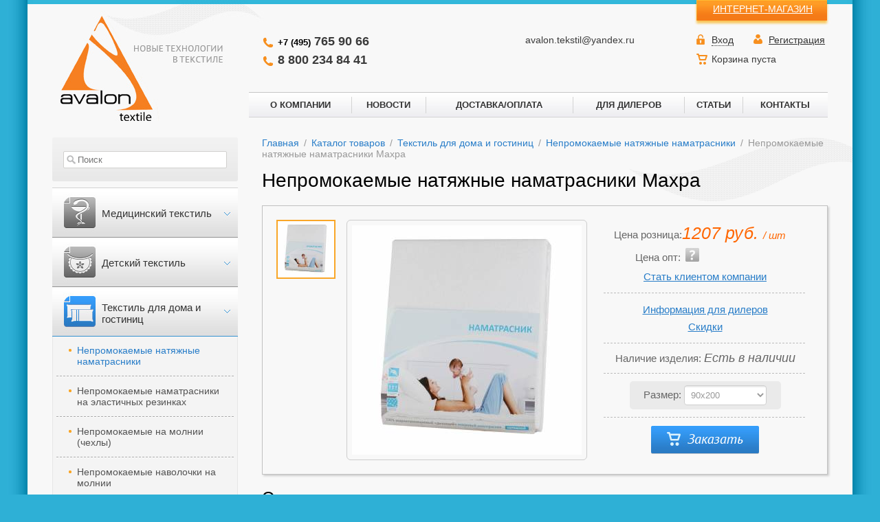

--- FILE ---
content_type: text/html; charset=UTF-8
request_url: https://avalon-invest.ru/ware/natyzhie_namatrasniki_mahra
body_size: 4912
content:
<!DOCTYPE html>

<html>
<head>
	<meta http-equiv="Content-Type" content="text/html; charset=UTF-8" />
	<title>Непромокаемые натяжные наматрасники Махра - Официальный сайт компании "Avalon Invest"</title>
	<meta name="keywords" content="" />
	<meta name="description" content=" Непромокаемые натяжные наматрасники Махра." />
	<link href="/sbs_wp/themes/main/main.css" rel="STYLESHEET" type="text/css" />

	<link rel="shortcut icon" href="/sbs_wp/themes/main/pics/favicon.ico" />

	<script type="text/javascript" src="/sbs_wp/themes/sbs_wp_cp/ardzo_jsplus.js"></script>
	<script type="text/javascript" src="/sbs_wp/themes/main/main.js"></script>
	<script type="text/javascript" src="/sbs_wp/themes/main/jquery-1.7.1.min.js"></script>
	<script type="text/javascript" src="/sbs_wp/themes/main/jquery.form.js"></script>
<!-- Google Tag Manager -->
<script>(function(w,d,s,l,i){w[l]=w[l]||[];w[l].push({'gtm.start':
new Date().getTime(),event:'gtm.js'});var f=d.getElementsByTagName(s)[0],
j=d.createElement(s),dl=l!='dataLayer'?'&l='+l:'';j.async=true;j.src=
'https://www.googletagmanager.com/gtm.js?id='+i+dl;f.parentNode.insertBefore(j,f);
})(window,document,'script','dataLayer','GTM-K5D9T74F');</script>
<!-- End Google Tag Manager -->
</head>

<body>
<!-- Google Tag Manager (noscript) -->
<noscript><iframe src="https://www.googletagmanager.com/ns.html?id=GTM-K5D9T74F"
height="0" width="0" style="display:none;visibility:hidden"></iframe></noscript>
<!-- End Google Tag Manager (noscript) -->

<div id="main_block">
	<div id="header">
		<a href="/" class="logo"></a>

<a href="/wares.php" class="eshop">ИНТЕРНЕТ-МАГАЗИН</a>
		<div class="clearer_r"></div>

		<div class="block_1">

<div class="phone"><span class="code">+7 (495)</span> 765 90 66</div>
			<div class="phone">8 800 234 84 41 </div>
		</div>
		<div class="block_2">

avalon.tekstil@yandex.ru&nbsp;<div class="skype"><a href="skype:?call"></a></div>
		</div>
		<div class="block_3">


			<div class="auth"><a href="" onclick="showWin('/actions.php?modal_content=2'); return false">Вход</a></div>
			<a href="/registration.php" class="reg">Регистрация</a>
  <div id="basket_cur_q">Корзина пуста</div>
		</div>

		<div id="main_menu">


<a href="/about.php" class="first">О КОМПАНИИ</a>
  
<a href="/news.php">НОВОСТИ</a>
  
<a href="/shipping.php">ДОСТАВКА/ОПЛАТА</a>
  
<a href="/for_dealers.php">ДЛЯ ДИЛЕРОВ</a>
  
<a href="/articles.php">СТАТЬИ</a>
  
<a href="/contacts.php">КОНТАКТЫ</a>
  
		</div>
	</div>

	<div id="side_bar">
		<div class="search">
			<form action="/wares.php">
				<input type="text" name="srch[title]" value="" placeholder="Поиск" />
			</form>
		</div>
		<div class="cat_menu">


	<a href="/wares.php?sid=1" class="top cat_menu_1">Медицинский текстиль</a>
  
	<a href="/wares.php?sid=2" class="top cat_menu_2">Детский текстиль</a>
  
	<a href="/wares.php?sid=5" class="top cat_menu_3 active">Текстиль для дома и гостиниц</a>
  
	<a href="/catalog/natyzhie_namatrasniki" class="sub sub_active">Непромокаемые натяжные наматрасники</a>

	<a href="/catalog/namatrasniki_na_rezinkah" class="sub">Непромокаемые наматрасники на эластичных резинках</a>

	<a href="/catalog/chehli_otel" class="sub">Непромокаемые на молнии (чехлы)</a>

	<a href="/catalog/navolochki_na_molnii" class="sub">Непромокаемые наволочки на молнии</a>

	<a href="/catalog/navolochki_s_klapanom" class="sub">Непромокаемые наволочки с клапаном</a>

	<a href="/catalog/dlya_domashnih_givotnih" class="sub">Изделия для ухода за домашними животными</a>

	<a href="/wares.php?sid=4" class="top cat_menu_4">Гипоаллергенное постельное белье</a>
  
	<a href="/wares.php?sid=3" class="top cat_menu_5">Ткани</a>
  
	<a href="/wares.php?sid=6" class="top cat_menu_6">Кожзам</a>
  
		</div>


		<a href="http://avalon-invest.ru/ware/membrannaya_tkan_abso5" class="banner_1"><img src="/data/banners/5a85416ce7273.jpg" alt="" /></a>

	</div>

	<div id="main_bar">

<div id="breadcrumbs"><a href="/">Главная</a><span class="divider">/</span><a href="/wares.php">Каталог товаров</a><span class="divider">/</span><a href="/catalog/textile_hotels">Текстиль для дома и гостиниц</a><span class="divider">/</span><a href="/catalog/natyzhie_namatrasniki">Непромокаемые натяжные наматрасники</a><span class="divider">/</span>Непромокаемые натяжные наматрасники Махра</div>
	<h1>Непромокаемые натяжные наматрасники Махра</h1>

	<div id="ware_card" oncopy="return false" oncontextmenu="return false" onselectstart="return false">
		<div class="block_1">
  
			<div class="small_pics">
  
	<a href="javascript:switchWarePic('5b891ad13323a_small2.jpg', '5b891ad13323a.jpg', 0)" id="ware_pic_0" class="active"><img src="/sbs_wp/u21/pictures//5b891ad13323a_small3.jpg" alt="" /></a>
  
			</div>
			<div class="big_pic">
  
      <a href="/sbs_wp/u21/pictures//5b891ad13323a.jpg" onclick="showWin('/actions.php?modal_content=1&url='+bigPicUrl); return false" target="_blank">
		<img src="/sbs_wp/u21/pictures//5b891ad13323a_small2.jpg" alt="Непромокаемые натяжные наматрасники Махра" id="ware_pic_main" />
      </a>
      <script type="text/javascript">
      	bigPicUrl = '/sbs_wp/u21/pictures//5b891ad13323a.jpg';
      </script>
  
			<script type="text/javascript">
				warePriceRetail = new Array();
				warePriceRetailOld = new Array();
				warePriceWholesale = new Array();
				warePriceWholesaleOld = new Array();
  warePriceRetail[0]=1207;warePriceRetail[1]=1530;warePriceRetail[2]=1620;warePriceRetail[3]=1755;warePriceRetail[4]=1875;warePriceRetail[5]=2040;warePriceWholesale[0]=805;warePriceWholesale[1]=1020;warePriceWholesale[2]=1080;warePriceWholesale[3]=1170;warePriceWholesale[4]=1250;warePriceWholesale[5]=1360;
			</script>
			</div>

			<div class="block_2">
  
				<div class="retail">
					<div class="title">Цена розница:</div>
					<div class="price">
						<span id="ware_price_retail">1207</span> руб.
						<span class="meas_unit">/ шт</span>
    
					</div>
				</div>
    
				<div class="wholesale">
					<div class="title">Цена опт:</div>
					<div class="price">
    &nbsp;<a href="#" title="Оптовая цена доступна по запросу или для зарегистрированных пользователей, заполнивших все реквизиты своей компании."><img src="/sbs_wp/themes/main/pics/d34.jpg" alt="" /></a>
					</div>
				</div>

    <a href="/registration.php" class="link_1">Стать клиентом компании</a>
				<div class="divider"></div>

				<div id="ware_hint" style="display:none">
					Слой с подсказкой. Слой подсказка. Текст с подсказкой.
				</div>

				<a href="/for_dealers.php" class="link_1">Информация для дилеров</a>
				<br />
				<a href="/shipping.php" class="link_1">Скидки</a>

				<div class="divider"></div>

				Наличие изделия:
				<span class="presence">Есть в наличии</span>

				<div class="divider"></div>

				<div class="param_1">
					Размер:
					<select id="wareVariation" onchange="
						if (document.getElementById('ware_price_retail')!=undefined) document.getElementById('ware_price_retail').innerHTML=warePriceRetail[this.value];
						if (document.getElementById('ware_price_retail_old')!=undefined) document.getElementById('ware_price_retail_old').innerHTML=warePriceRetailOld[this.value];
						if (document.getElementById('ware_price_wholesale')!=undefined) document.getElementById('ware_price_wholesale').innerHTML=warePriceWholesale[this.value]
						if (document.getElementById('ware_price_wholesale_old')!=undefined) document.getElementById('ware_price_wholesale_old').innerHTML=warePriceWholesaleOld[this.value]
					">
  <option value="0">90х200</option><option value="1">120x200</option><option value="2">140х200</option><option value="3">160х200</option><option value="4">180x200</option><option value="5">200х200</option>
					</select>
				</div>

				<div class="divider"></div>

				<a href="" onclick="showWin('/cart.php?u21add_to_cart=1&wid=696&quantity=1&variation='+document.getElementById('wareVariation').value); return false"><img src="/sbs_wp/themes/main/pics/btn_5.jpg" alt="" /></a>
			</div>
		</div>

		<h2>Основные характеристики материала</h2>

		<div class="block_3">
  
			<div class="feature">
				<img src="/sbs_wp/themes/main/pics/ware_feature_3.jpg" alt="" />
				Влаговпитывающий
			</div>
      
			<div class="feature">
				<img src="/sbs_wp/themes/main/pics/ware_feature_5.jpg" alt="" />
				Дышащий
			</div>
      
			<div class="feature">
				<img src="/sbs_wp/themes/main/pics/ware_feature_6.jpg" alt="" />
				Водонепроницаемый
			</div>
      
			<div class="feature">
				<img src="/sbs_wp/themes/main/pics/ware_feature_8.jpg" alt="" />
				Экологичный
			</div>
      
			<div class="feature">
				<img src="/sbs_wp/themes/main/pics/ware_feature_9.jpg" alt="" />
				Антибактериальный
			</div>
      
		</div>

		<h2>Описание</h2>

		<div class="descr">
			<div><b><i>Описание:</i></b></div><div><i>Наматрасник - имеет мягкую поверхность, состоящую из натурального хлопка с 40% содержанием ПЭ, который придает эластичность и долговечность материалу.</i></div><div><div><i>Защищает матрас от проникновения влаги.</i></div><div><i>Данная модель может быть рекомендована для санаториев, домов отдыха, гостиниц и бытового назначения.</i></div><div><i><br></i></div><div><i><b>Состав: </b>60% - хлопок, 40% - полиэстер.</i></div><div><i><b></b><b></b><br></i></div></div>
		</div>
	</div>
  	<div class="form_1 form_2">
		<h2>Обратная связь</h2>

		<form action="/actions.php" method="POST" id="feedback_form">


		<div class="block_1">
			ФИО:
			<input type="text" name="fields[_name]" value="" />
		</div>
		<div class="block_1">
			Телефон:
			<input type="text" name="fields[phone]" value="" />
		</div>
		<div class="block_1">
			E-mail <span class="asterisk">*</span>:
			<input type="text" name="fields[email]" value="" required="1" />
		</div>
  
		<div class="block_1">
			Текст сообщения <span class="asterisk">*</span>:
			<textarea name="fields[msg]" rows="" cols="" required="1" style="height:150px"></textarea>
		</div>
		<div class="block_1 submit">
			<div class="req_fields"><span>*</span> Поля, обязательные для заполнения</div>

			<input type="submit" name="send_feedback" value="Отправить" class="feedback_btn_1" />
		</div>
		</form>
	</div>

	<script type="text/javascript">
	$(document).ready(function(){
		$('#feedback_form').ajaxForm(function() {
			alert("Ваше сообщение принято, спасибо!");
			document.getElementById('feedback_form').reset();
		})
	});
	</script>
		<div class="ware_docs">
  
		</div>
  
	<a href="javascript:history.back()" class="back_1"><img src="/sbs_wp/themes/main/pics/back_1.jpg" alt="" /></a>
  
	</div>
</div>

<div id="prefooter_container">
<div id="prefooter">
	<div class="block_1">
		<div>Присоединяйтесь к нам в социальных сетях!</div>

<a href="https://vk.com/app3130872_-70079905?from_install=2&amp;mid=-70079905" target="_blank"><img src="/sbs_wp/themes/main/pics/soc_3.png" alt=""></a>
		<a href="https://twitter.com/AVATEKS" target="_blank"><img src="/sbs_wp/themes/main/pics/soc_2.png" alt=""></a>
                <a href="https://ok.ru/group/55306394009616" target="_blank"><img src="/sbs_wp/wysiwyg_pictures/58a2f99f00a78.jpg" width="36" height="36" alt="" class=""></a>
	</div>
	<div class="block_2">
		<a href="/wares.php">Каталог</a>
		<a href="/wares.php?sid=1" class="sub">Медицинский текстиль</a>
		<a href="/wares.php?sid=2" class="sub">Детский текстиль</a>
		<a href="/wares.php?sid=5" class="sub">Текстиль для дома и гостиниц</a>
		<a href="/wares.php?sid=4" class="sub">Гипоаллергенное постельное белье</a>
		<a href="/wares.php?sid=3" class="sub">Ткани</a>
		<a href="/wares.php?sid=6" class="sub">Кожзам</a>
	</div>
	<div class="block_3">
		<a href="/about.php">О компании</a>  
		<a href="/special_wares.php?_type=2">Новинки</a>
		<a href="/special_wares.php?_type=1">Акции</a>
		<a href="/shipping.php">Доставка/Оплата</a>        
		<a href="/for_dealers.php">Для дилеров</a>         
	</div>
	<div class="block_4">
		<a href="/news.php">Новости</a>
		<a href="/articles.php">Статьи</a>

<a href="" onclick="showWin('/actions.php?modal_content=2'); return false">Личный кабинет</a>
		<a href="/contacts.php">Контакты</a>

<a href="/wares.php">Интернет-магазин</a>
	</div>    
</div>
</div>

<div id="footer_container">
<div id="footer">
	<div class="block_1">
		2009-2014 © ООО «Авалон Инвест»<br />
		Все права защищены.
		<div class="author">Создание сайта <a href="http://ardzo.com/ru/" target="_blank" title="Создание сайтов: веб-программирование и профессиональный дизайн">Ardzo</a></div>
	</div>
	<div class="block_2">

Россия, 115088, г. Москва,<br>
		ул. Шарикоподшипниковская д. 4 корп. 4
	</div>
	<div class="block_3">

+7 (495) 765 90 66<br>
8 800 234 84 41
		<span>(бесплатно для регионов)</span>
	</div>
	<div class="block_4">

E-mail:&nbsp;<u><font color="#008003" size="2" style="background-color: transparent;">avalon.tekstil@yandex.ru</font></u><br>
		Skype:  <a class="skype" href="skype:?call"></a>
	</div>
</div>
</div>

<script type="text/javascript">
var _gaq = _gaq || [];
_gaq.push(['_setAccount', 'UA-48612175-1']);
_gaq.push(['_setDomainName', 'avalon-invest.ru']);
_gaq.push(['_setAllowLinker', true]);
_gaq.push(['_trackPageview']);
(function() {
var ga = document.createElement('script'); ga.type = 'text/javascript'; ga.async = true;
ga.src = ('https:' == document.location.protocol ? 'https://' : 'http://') + 'stats.g.doubleclick.net/dc.js';
var s = document.getElementsByTagName('script')[0]; s.parentNode.insertBefore(ga, s);
})();
</script>

</body>
</html>

--- FILE ---
content_type: text/css
request_url: https://avalon-invest.ru/sbs_wp/themes/main/main.css
body_size: 4373
content:
@font-face {
	font-family: Europe;
	src: url(/sbs_wp/themes/main/euro.ttf);
}

body {
	margin: 0;
	padding: 0px;
	background-color: #2eb0d6;
	color: #3B3B3B;
	font-family: Arial, sans-serif;
	font-size: 14px;
}
td {
	vertical-align: top;
}
img {
	border: 0;
}
h1 {
	color: #000000;
	font-size: 28px;
	font-weight: normal;
	margin: 0 0 20px 0;
}
h2 {
	color: #000000;
	font-size: 24px;
	font-weight: normal;
	margin: 15px 0 15px 0;
}
h3 {
	color: #000000;
	font-size: 18px;
	font-weight: normal;
	margin: 15px 0 15px 0;
}
a {
	color: #287dc8;
}
a:hover {
	color: #f78f1e;
}

.clearer_r {
	clear: right;
}
.clearer_l {
	clear: left;
}

.sys_mes {
	color: #666666;
	font-style: italic;
	font-size: 15px;
	background: url(../../../sbs_wp/themes/main/pics/d23.jpg) no-repeat 30px 15px #e6f5fe;
	border: 1px solid #98cbf9;
	padding: 20px 20px 20px 70px;
	margin-bottom: 10px;
}

#main_block {
	background: url(../../../sbs_wp/themes/main/pics/d3.jpg) repeat-y;
	width: 1164px;
	margin: 0 auto;
	padding: 0 30px 35px 66px;
}

#header {
	background: url(../../../sbs_wp/themes/main/pics/d4.jpg) no-repeat;
	margin: 0 -36px;
	padding-right: 36px;
	height: 200px;
	overflow: hidden;
}
#header .logo {
	width: 240px;
	height: 170px;
	float: left;
	margin: 6px 37px 0 45px;
}
#header .eshop {
	float: right;
	margin: 0 32px 10px 0;
	height: 35px;
	width: 171px;
	background: url(../../../sbs_wp/themes/main/pics/d37.jpg) no-repeat;
	padding-left: 29px;
	color: #FFFFFF;
	padding-top: 5px;
}
#header .eshop_disabled {
	height: 50px;
}
#header .block_1 {
	display: inline-block;
	width: 378px;
	margin-left: 20px;
	vertical-align: top;
}
#header .block_2 {
	display: inline-block;
	width: 245px;
	vertical-align: top;
}
#header .block_3 {
	display: inline-block;
	vertical-align: top;
}
#header .phone {
	background: url(../../../sbs_wp/themes/main/pics/d5.gif) no-repeat 0 5px;
	padding: 0 0 6px 22px;
	font-size: 18px;
	font-weight: bold;
}
#header .phone span {
	font-size: 14px;
	font-weight: normal;
	color: #999999;
}
#header .phone .code {
	font-size: 13px;
	font-weight: bold;
	color: #000000;
}
#header .mail {
	background: url(../../../sbs_wp/themes/main/pics/d6.gif) no-repeat 0 3px;
	display: block;
	padding-left: 25px;
	margin-bottom: 12px;
}
#header .skype {
	background: url(../../../sbs_wp/themes/main/pics/d7.gif) no-repeat 0 1px;
	padding-left: 25px;
}
#header .skype a {
	text-decoration: none;
	border-bottom: 1px dotted #287dc8;
}
#header .auth {
	background: url(../../../sbs_wp/themes/main/pics/d8.gif) no-repeat;
	padding-left: 22px;
	display: inline-block;
	margin-right: 25px;
	margin-bottom: 12px;
}
#header .auth a {
	border-bottom: 1px dotted;
	text-decoration: none;
	color: #333333;
}
#header .reg {
	background: url(../../../sbs_wp/themes/main/pics/d9.gif) no-repeat;
	color: #333333;
	padding-left: 22px;
	display: inline-block;
}
#header .logout {
	background: url(../../../sbs_wp/themes/main/pics/d8.gif) no-repeat;
	padding-left: 22px;
	display: inline-block;
	margin-right: 15px;
	margin-bottom: 12px;
	color: #333333;
}
#header .ucp {
	color: #333333;
	display: inline-block;
}
#header #basket_cur_q {
	background: url(../../../sbs_wp/themes/main/pics/d10.gif) no-repeat;
	padding-left: 22px;
}
#header #main_menu {
	display: table;
	width: 842px;
	border-top: 1px solid #C5C5C5;
	border-bottom: 1px solid #D3D3D3;
	background: url(../../../sbs_wp/themes/main/pics/d11.jpg) repeat-x;
	height: 35px;
	margin: 30px 36px 0 321px;
	font-size: 0;
}
#header #main_menu a {
	display: table-cell;
	text-align: center;
	color: #333333;
	text-decoration: none;
	font-size: 13px;
	font-weight: bold;
	padding: 10px 0 8px 0;
	background: url(../../../sbs_wp/themes/main/pics/d12.gif) no-repeat 0 6px;
}
#header #main_menu a:hover {
	color: #333333;
	text-decoration: underline;
}
#header #main_menu a.active {
	color: #f78f1e;
	border-bottom: 2px solid #f9a627;
}
#header #main_menu a.first {
	background: none;
}

#side_bar {
	display: table-cell;
	width: 270px;
	vertical-align: top;
}
#side_bar .search {
	background: url(../../../sbs_wp/themes/main/pics/d13.jpg) repeat-x;
	height: 44px;
	border-radius: 3px;
	padding: 20px 0 0 16px;
}
#side_bar .search input {
	width: 212px;
	border: 1px solid #d1d0ce;
	border-radius: 2px;
	background: url(../../../sbs_wp/themes/main/pics/d14.gif) no-repeat 4px 5px #FFFFFF;
	margin: 0;
	padding: 4px 4px 4px 20px;
	color: #999999;
}
#side_bar .cat_menu {
	margin: 9px 0 25px 0;
	border-top: 1px solid #D3D3D3;
}
#side_bar .cat_menu a.top {
	display: block;
	height: 44px;
	color: #333333;
	font-size: 15px;
	text-decoration: none;
	padding: 28px 15px 0 72px;
}
#side_bar .cat_menu a.top:hover {
	text-decoration: underline;
}
#side_bar .cat_menu a.cat_menu_1 {
	background: url(../../../sbs_wp/themes/main/pics/cat_menu_1.jpg) no-repeat;
}
#side_bar .cat_menu a.cat_menu_2 {
	background: url(../../../sbs_wp/themes/main/pics/cat_menu_2.jpg) no-repeat;
}
#side_bar .cat_menu a.cat_menu_3 {
	background: url(../../../sbs_wp/themes/main/pics/cat_menu_3.jpg) no-repeat;
	height: 51px;
	padding-top: 21px;
}
#side_bar .cat_menu a.cat_menu_4 {
	background: url(../../../sbs_wp/themes/main/pics/cat_menu_4.jpg) no-repeat;
	height: 51px;
	padding-top: 21px;
}
#side_bar .cat_menu a.cat_menu_5 {
	background: url(../../../sbs_wp/themes/main/pics/cat_menu_5.jpg) no-repeat;
}
#side_bar .cat_menu a.cat_menu_6 {
	background: url(../../../sbs_wp/themes/main/pics/cat_menu_6.jpg) no-repeat;
}
#side_bar .cat_menu a.active {
	background-position: 0 -72px;
}
#side_bar .cat_menu a.sub {
	background: url(../../../sbs_wp/themes/main/pics/d15.gif) no-repeat 50% 100%,
		url(../../../sbs_wp/themes/main/pics/d16.gif) no-repeat 23px 18px;
	background-color: #F4F4F4;
	display: block;
	padding: 12px 20px 15px 35px;
	border-left: 1px solid #E6E6E6;
	border-right: 1px solid #E6E6E6;
	color: #535353;
	text-decoration: none;
}
#side_bar .cat_menu a.sub:hover {
	color: #287dc8;
	text-decoration: underline;
}
#side_bar .cat_menu a.sub_active {
	color: #287dc8;
}
#side_bar .banner_1 {
	max-width: 270px;
	text-align: center;
	display: block;
}

#main_bar {
	display: table-cell;
	padding-left: 35px;
	padding-right: 36px;
	vertical-align: top;
	width: 823px;
	background: url(../../../sbs_wp/themes/main/pics/d18.gif) no-repeat 100% 0;
}

#breadcrumbs {
	color: #999999;
	margin: 0 0 15px 0;
}
#breadcrumbs a {
	text-decoration: none;
}
#breadcrumbs a:hover {
	text-decoration: underline;
}
#breadcrumbs .divider {
	padding: 0 7px;
}

#prefooter_container {
	background: url(../../../sbs_wp/themes/main/pics/d2.jpg) repeat-x;
}
#prefooter {
	height: 144px;
	overflow: hidden;
	width: 1128px;
	margin: 0 auto;
	padding: 30px 66px 25px 66px;
	color: #FFFFFF;
}
#prefooter a {
	color: #FFFFFF;
	font-size: 15px;
	text-decoration: none;
}
#prefooter a:hover {
	text-decoration: underline;
}
#prefooter a.sub {
	color: #cbecfe;
	font-size: 14px;
}
#prefooter .block_1 {
	display: inline-block;
	vertical-align: top;
	width: 200px;
	background: url(../../../sbs_wp/themes/main/pics/d17.png) no-repeat 10px 5px;
	padding: 0 50px 0 46px;
}
#prefooter .block_1 div {
	margin-bottom: 18px;
}
#prefooter .block_2 {
	display: inline-block;
	vertical-align: top;
	width: 328px;
}
#prefooter .block_3 {
	display: inline-block;
	vertical-align: top;
	width: 300px;
}
#prefooter .block_4 {
	display: inline-block;
	vertical-align: top;
}
#prefooter .block_2 a, #prefooter .block_3 a, #prefooter .block_4 a {
	background: url(../../../sbs_wp/themes/main/pics/d17.png) no-repeat 0 5px;
	display: block;
	padding: 0 0 6px 35px;
}
#prefooter .block_2 a.sub {
	background: none;
	padding-bottom: 4px;
}

#footer_container {
	background: url(../../../sbs_wp/themes/main/pics/d1.jpg) repeat-x #3E3E3E;
}
#footer {
	color: #CCCCCC;
	width: 1128px;
	margin: 0 auto;
	padding: 30px 66px 35px 66px;
	line-height: 150%;
	font-size: 13px;
}
#footer .block_1 {
	display: inline-block;
	vertical-align: top;
	width: 275px;
	border-right: 1px solid #474747;
	margin-right: 55px;
}
#footer .block_1 .author {
	margin-top: 10px;
}
#footer .block_2 {
	display: inline-block;
	vertical-align: top;
	width: 300px;
}
#footer .block_3 {
	display: inline-block;
	vertical-align: top;
	width: 305px;
}
#footer .block_3 span {
	color: #f78f1e;
}
#footer .block_4 {
	display: inline-block;
	vertical-align: top;
}
#footer .block_4 a.skype {
	text-decoration: none;
	border-bottom: 1px dotted #287dc8;
}

.back_1 {
	display: block;
	margin-top: 25px;
}

.form_1 {
	background-color: #F0F0F0;
	border-top: 1px solid #FFFFFF;
	border-radius: 3px;
	padding: 28px 0 12px 20px;
	font-size: 15px;
	color: #333333;
}
.form_1 input[type=text], .form_1 input[type=password] {
	margin: 0;
	border: 1px solid #CFCFCF;
	border-radius: 2px;
	background: url(../../../sbs_wp/themes/main/pics/d19.gif) repeat-x #FFFFFF;
	padding: 5px;
	display: block;
	width: 368px;
	margin-top: 6px;
}
.form_1 textarea {
	margin: 0;
	border: 1px solid #CFCFCF;
	border-radius: 2px;
	background: url(../../../sbs_wp/themes/main/pics/d19.gif) repeat-x #FFFFFF;
	padding: 5px;
	display: block;
	width: 368px;
	height: 60px;
	margin-top: 6px;
}
.form_1 input.antibot {
	display: inline-block;
	width: 100px;
	margin-right: 5px;
}
.form_1 .block_1 {
	display: inline-block;
	width: 380px;
	margin: 0 16px 18px 0;
	vertical-align: top;
}
.form_1 .checkbox {
	margin-top: 20px;
}
.form_1 .req_fields {
	font-size: 12px;
	color: #666666;
	font-style: italic;
	margin-top: 5px;
}
.form_1 .req_fields span, .form_1 .asterisk {
	color: #3397f1;
}

.form_2 {
	display: inline-block;
	margin-top: 25px;
	width: 450px;
}
.form_2 h2 {
	margin: 0 0 25px 0;
}
.form_2 input[type=text] {
	width: 418px;
}
.form_2 textarea {
	width: 418px;
}
.form_2 .block_1 {
	display: inline-block;
	width: 430px;
}
.form_2 .req_fields {
	float: left;
}
.form_2 .submit {
	text-align: right;
}

.form_3 .block_1 {
	width: 360px;
}
.form_3 input[type=text] {
	width: 348px;
}
.form_3 .submit {
	text-align: right;
}
.form_3 .block_2 {
	display: block;
}
.form_3 .block_2 input[type=text] {
	width: 727px;
}

.form_4 .block_1 {
	width: 180px;
}
.form_4 input[type=text], .form_4 input[type=password] {
	width: 168px;
}

.price_subscribe {
	display: inline-block;
	vertical-align: top;
	margin: 40px 0 0 50px;
	width: 250px;
}
.price_subscribe .subscribe {
	text-decoration: none;
	display: block;
	font-size: 21px;
}
.price_subscribe .subscribe:hover {
	text-decoration: underline;
}

.news_1 {
	border-bottom: 1px solid #CECECE;
	padding: 0 20px 25px 0;
	margin-bottom: 25px;
}
.news_1 .date {
	color: #666666;
	display: block;
	font-style: italic;
	margin-bottom: 5px;
}
.news_1 .text {
	font-size: 15px;
	text-decoration: none;
	margin-right: 220px;
	display: block;
	line-height: 150%;
}
.news_1 img {
	float: right;
	border: 1px solid #d1d0cf;
}

.news_2 {
	line-height: 150%;
}
.news_2 img {
	float: left;
	border: 1px solid #d1d0cf;
	margin: 0 30px 20px 0;
}

#side_news {
	margin-top: 40px;
}
#side_news .title {
	background: url(../../../sbs_wp/themes/main/pics/d36.gif) no-repeat 110px 14px;
	font-size: 28px;
	color: #000000;
}
#side_news .news_item {
	margin-top: 25px;
	font-size: 13px;
}
#side_news .news_item .date {
	color: #666666;
	display: block;
	font-style: italic;
	margin-bottom: 5px;
}
#side_news .news_item a {
	text-decoration: none;
	line-height: 150%;
}

.paging {
	font-size: 15px;
	text-align: center;
	padding-top: 10px;
}
.paging a {
	text-decoration: none;
	padding: 0 7px;
}
.paging a:hover {
	text-decoration: underline;
}
.paging .active {
	color: #f78f1e;
	padding: 0 7px;
	font-weight: bold;
}
.paging_2 {
	padding: 30px 0 0 0;
}

.tab_block_1 {
	border: 1px solid #C1C1C1;
	margin-top: 60px;
	padding: 0 15px 30px 16px;
}
.tab_block_1 .tab_header {
	margin: -33px 0 0 -17px;
}
.tab_block_1 .tab_header a {
	display: inline-block;
	height: 25px;
	background: url(../../../sbs_wp/themes/main/pics/d20.jpg) repeat-x;
	color: #FFFFFF;
	font-size: 15px;
	font-style: italic;
	padding: 6px 16px 0 16px;
	text-decoration: none;
	border-radius: 2px 2px 0 0;
	margin-top: 2px;
	vertical-align: top;
}
.tab_block_1 .tab_header a.active {
	background: url(../../../sbs_wp/themes/main/pics/d21.jpg) repeat-x;
	color: #333333;
	border-left: 1px solid #C1C1C1;
	border-right: 1px solid #C1C1C1;
	border-radius: 4px 4px 0 0;
	margin-top: 0;
	height: 25px;
	padding-top: 8px;
}

.order_history {
	display: table;
	font-size: 15px;
	width: 100%;
}
.order_history a {
	text-decoration: none;
}
.order_history a:hover {
	text-decoration: underline;
}
.order_history .tr {
	display: table-row;
}
.order_history .tr:nth-child(odd) {
	background-color: #f6f6f6;
}
.order_history .th {
	display: table-cell;
	padding: 9px 12px 0 12px;
	white-space: nowrap;
}
.order_history .th:first-of-type {
	border-radius: 4px 0 0 4px;
}
.order_history .th:last-of-type {
	border-radius: 0 4px 4px 0;
}
.order_history .td {
	display: table-cell;
	border-bottom: 1px solid #CECECE;
	padding: 19px 12px;
	vertical-align: top;
}
.order_history .status {
	font-style: italic;
}
.order_history .price {
	color: #ff6600;
	font-style: italic;
	font-weight: bold;
	white-space: nowrap;
}
.order_history .thead {
	background: url(../../../sbs_wp/themes/main/pics/d22.jpg) repeat-x;
	height: 37px;
	color: #666666;
}

.cart_1 {
	display: table;
	font-size: 15px;
	width: 100%;
}
.cart_1 a {
	text-decoration: none;
}
.cart_1 a:hover {
	text-decoration: underline;
}
.cart_1 .tr {
	display: table-row;
}
.cart_1 .th {
	display: table-cell;
	padding: 9px 12px 0 12px;
	white-space: nowrap;
}
.cart_1 .th:first-of-type {
	border-radius: 4px 0 0 4px;
}
.cart_1 .th:last-of-type {
	border-radius: 0 4px 4px 0;
}
.cart_1 .td {
	display: table-cell;
	border-bottom: 1px solid #CECECE;
	padding: 25px 12px 12px 12px;
	vertical-align: top;
}
.cart_1 input[type=text] {
	margin: 0;
	border: 1px solid #CFCFCF;
	border-radius: 2px;
	background: url(../../../sbs_wp/themes/main/pics/d19.gif) repeat-x #FFFFFF;
	padding: 5px;
	width: 30px;
	text-align: center;
}
.cart_1 .actions {
	text-align: center;
}
.cart_1 .price {
	color: #ff6600;
	font-style: italic;
	font-weight: bold;
	white-space: nowrap;
}
.cart_1 .thead {
	background: url(../../../sbs_wp/themes/main/pics/d22.jpg) repeat-x;
	height: 37px;
	color: #666666;
}
.cart_1 .img {
	padding-left: 0;
}
.cart_1 .img1 {
	border: 1px solid #CCCCCC;
	padding: 7px;
	border-radius: 8px;
	margin-bottom: 5px;
	margin-top: -10px;
	display: block;
	width: 100px;
	height: 100px;
}
.cart_1 .img1 a {
	display: block;
	height: 100px;
	overflow: hidden;
}
.cart_1 .img1 img {
	width: 100px;
}

.recalc_wares {
	background: url(../../themes/main/pics/btn_3.jpg) no-repeat;
	width: 160px;
	height: 42px;
	border: none;
	font-size: 0;
	cursor: pointer;
	margin-right: 20px;
}
.order_btn_1 {
	background: url(../../themes/main/pics/btn_5.jpg) no-repeat;
	width: 157px;
	height: 42px;
	border: none;
	font-size: 0;
	cursor: pointer;
	float: right;
	margin: 20px 20px 0 0;
}
.continue_1 {
	margin: 20px 0 0 20px; 
	display: block;
}
.cart_amount {
	font-size: 20px;
	font-style: italic;
	margin: 25px 20px 30px 0;
	text-align: right;
}
.cart_amount .price {
	color: #ff6600;
	font-size: 32px;
	font-weight: bold;
}

.viewed_wares {
	border: 1px solid #C1C1C1;
	margin-top: 30px;
	padding: 0 15px 25px 15px;
	font-size: 0;
	box-shadow: 2px 2px 3px #CCCCCC;
}
.viewed_wares .arrow_l {
	float: left;
	margin-top: 70px;
}
.viewed_wares .arrow_r {
	float: right;
	margin-top: 70px;
}
.viewed_wares .ware {
	display: inline-block;
	vertical-align: top;
	width: 166px;
	margin: -25px 13px 0 13px;
	font-size: 14px;
}
.viewed_wares .ware .action {
	display: block;
	position: relative;
	top: 48px;
	left: 100px;
	height: 30px; /* For <div> if there is no action */
}
.viewed_wares .ware a {
	text-decoration: none;
	line-height: 150%;
}
.viewed_wares .ware a:hover {
	text-decoration: underline;
}
.viewed_wares .ware .img {
	border: 1px solid #CCCCCC;
	padding: 7px;
	border-radius: 8px;
	margin-bottom: 5px;
	display: block;
	width: 150px;
	height: 150px;
}
.viewed_wares .ware .img a {
	display: block;
	height: 150px;
	overflow: hidden;
}
.viewed_wares .ware .buy {
	display: block;
	margin-top: 12px;
}
.viewed_wares .ware .title {
	display: block;
	height: 42px;
	overflow: hidden;
}

.c_address {
	background: url(../../../sbs_wp/themes/main/pics/d24.gif) no-repeat 0 30px;
	font-size: 15px;
	padding: 30px 0 30px 25px;
}
.c_phone {
	background: url(../../../sbs_wp/themes/main/pics/d25.gif) no-repeat;
	font-size: 15px;
	padding: 0 0 7px 25px;
}
.c_fax {
	background: url(../../../sbs_wp/themes/main/pics/d26.gif) no-repeat;
	font-size: 15px;
	padding: 0 0 30px 25px;
}
.c_email {
	background: url(../../../sbs_wp/themes/main/pics/d27.gif) no-repeat;
	font-size: 15px;
	padding: 0 0 7px 25px;
}
.c_skype {
	background: url(../../../sbs_wp/themes/main/pics/d28.gif) no-repeat;
	font-size: 15px;
	padding: 0 0 20px 25px;
}
.c_skype a {
	text-decoration: none;
	border-bottom: 1px dotted #287dc8;
}
.c_route {
	border: 1px solid #CCCCCC;
	width: 780px;
}

#index_page .bottom_text {
	background: url(../../../sbs_wp/themes/main/pics/d29.gif);
	font-size: 15px;
	font-style: italic;
	padding: 50px 40px 50px 48px;
	line-height: 150%;
	margin-top: 40px;
}

#main_banner {
	margin: 0 0 20px -20px;
	box-shadow: 0 8px 5px #BBBBBB;
	height: 289px;
}
#main_banner .banner {
	display: block;
}
#main_banner .arrow_l {
	display: block;
	margin: -155px 0 0 20px;
}
#main_banner .arrow_r {
	display: block;
	margin: -26px 0 0 810px;
}
#main_banner .buttons {
	margin: 95px 0 0 380px;
}
#main_banner .buttons a {
	padding-right: 15px;
}

.section_1 {
	border: 1px solid #C1C1C1;
	margin-bottom: 12px;
	padding: 30px 20px 35px 35px;
	box-shadow: 2px 2px 3px #CCCCCC;
	line-height: 160%;
}
.section_1 .title {
	font-size: 21px;
	display: block;
	margin-bottom: 15px;
}
.section_1 .img {
	display: inline-block;
	border: 1px solid #CCCCCC;
	padding: 7px;
	border-radius: 8px;
	margin-top: 5px;
	margin-right: 25px;
	vertical-align: top;
}
.section_1 .block_1 {
	display: inline-block;
	width: 515px;
	vertical-align: top;
}

.wares_1 {
	font-size: 0;
	margin-top: -20px;
}
.wares_1 .divider {
	border-bottom: 1px solid #CECECE;
}
.wares_1 .ware {
	vertical-align: top;
	display: inline-block;
	width: 216px;
	margin: 25px 80px 0 0;
	padding-bottom: 25px;
}
.wares_1 .ware_right {
	margin-right: 0;
}
.wares_1 .ware .img {
	border: 1px solid #CCCCCC;
	padding: 7px;
	border-radius: 8px;
	margin-bottom: 5px;
	display: block;
	width: 200px;
	height: 200px;
}
.wares_1 .ware .img a {
	display: block;
	height: 200px;
	overflow: hidden;
}
.wares_1 .ware .buy {
	display: block;
	margin-top: 12px;
}
.wares_1 .ware .title {
	text-decoration: none;
	line-height: 150%;
	font-size: 14px;
	display: block;
	margin-top: 5px;
	height: 42px;
	overflow: hidden;
}
.wares_1 .ware .novelty {
	display: block;
	position: relative;
	top: 53px;
	left: 165px;
}
.wares_1 .ware .action {
	display: block;
	position: relative;
	top: 48px;
	left: 150px;
}
.wares_1 .novelty_ware {
	margin-top: -40px;
}
.wares_1 .action_ware {
	margin-top: -5px;
}

.show_all {
	float: right;
	margin: 25px 330px 0 0;
}

#ware_card h2 {
	margin: 20px 0;
}
#ware_card .block_1 {
	border: 1px solid #C1C1C1;
	padding: 20px 20px 20px 20px;
	box-shadow: 2px 2px 3px #CCCCCC;
}
#ware_card .block_1 .small_pics {
	display: inline-block;
	width: 98px;
	font-size: 0;
	vertical-align: top;
}
#ware_card .block_1 .small_pics img {
	border: 1px solid #CCCCCC;
	display: block;
	margin: 1px 0 4px 1px;
	margin-bottom: 3px;
	width: 82px;
}
#ware_card .block_1 .small_pics .active img {
	border: 2px solid #f9a627;
	margin: 0 0 3px 0;
}
#ware_card .block_1 .big_pic {
	display: inline-block;
	vertical-align: top;
	width: 334px;
	height: 334px;
	overflow: hidden;
	padding: 7px;
	border: 1px solid #CCCCCC;
	border-radius: 6px;
	font-size: 0;
}
#ware_card .block_2 {
	display: inline-block;
	vertical-align: top;
	width: 295px;
	margin: 5px 0 0 20px;
	text-align: center;
	font-size: 15px;
	color: #666666;
}
#ware_card .block_2 .price {
	font-size: 25px;
	color: #ff6600;
	font-style: italic;
}
#ware_card .block_2 .price .old {
	color: #555555;
	text-decoration:line-through;
}
#ware_card .block_2 .link_1 {
	line-height: 170%;
}
#ware_card .block_2 .meas_unit {
	font-size: 15px;
}
#ware_card .block_2 .retail {
	margin-left: 15px;
	display: block;
	text-align: left;
}
#ware_card .block_2 .retail .title, #ware_card .block_2 .wholesale .title {
	vertical-align: top;
	display: table-cell;
	padding-top: 8px;
}
#ware_card .block_2 .retail .price, #ware_card .block_2 .wholesale .price {
	display: table-cell;
}
#ware_card .block_2 .wholesale {
	display: block;
	margin: 4px 0 3px 46px;
	text-align: left;
}
#ware_card .block_2 .presence {
	font-style: italic;
	font-size: 18px;
}
#ware_card .block_2 .divider {
	background: url(../../../sbs_wp/themes/main/pics/d35.gif) repeat-x;
	height: 1px;
	margin: 11px 0;
}
#ware_card .block_2 .param_1 {
	background-color: #EAEAEA;
	border-radius: 5px;
	padding: 6px 0;
	width: 220px;
	display: inline-block;
}
#ware_card .block_2 .param_1 select {
	margin: 0;
	border: 1px solid #CFCFCF;
	border-radius: 4px;
	background: url(../../../sbs_wp/themes/main/pics/d19.gif) repeat-x #FFFFFF;
	padding: 5px;
	color: #999999;
	width: 120px;
}
#ware_card .block_3 {
	background-color: #dbf1fd;
	padding: 30px 0 25px 20px;
}
#ware_card .block_3 .feature {
	display: inline-block;
	vertical-align: top;
	color: #626262;
	font-size: 13px;
	text-align: center;
	width: 154px;
}
#ware_card .block_3 .feature img {
	display: block;
	margin-bottom: 5px;
	margin-left: 42px;
}
#ware_card .descr {
	line-height: 150%;
	font-size: 13px;
}

.ware_docs {
	display: inline-block;
	width: 328px;
	margin: 25px 0 0 20px;
	vertical-align: top;
}
.ware_docs img {
	display: inline-block;
	vertical-align: top;
	margin: 0 7px 10px 0;
	border: 1px solid #CCCCCC;
	padding: 1px;
}

#modal_window {
	width: 100%;
	height: 100%;
}
#modal_window .overlay {
	background-image: url(../../../sbs_wp/themes/main/pics/bg_5.png);
	width: 100%;
	height: 100%;
	top: 0;
	position: fixed;
}
#modal_window_content {
	position: absolute;
	top: 200px;
	left: 50%;
	margin-left: -350px;
	width: 645px;
	background-color: #FFFFFF;
	border-radius: 4px;
	padding: 15px 40px 30px 40px;
	box-shadow: 5px 5px 10px #666666;
}
#modal_window_content .close {
	float: right;
	margin: 0 -15px 0 0;
}

.article_1 {
	border-bottom: 1px solid #CECECE;
	padding: 0 20px 25px 0;
	margin-bottom: 25px;
}
.article_1 h2 {
	color: #555555;
	display: block;
	margin: 0 0 5px 0;
	font-size: 18px;
}
.article_1 .text {
	font-size: 15px;
	text-decoration: none;
	margin-right: 220px;
	display: block;
	line-height: 150%;
	text-align: justify;
}
.article_1 img {
	float: right;
	border: 1px solid #d1d0cf;
}

.article_2 {
	line-height: 150%;
}
.article_2 img {
	float: left;
	border: 1px solid #d1d0cf;
	margin: 0 30px 20px 0;
}

.profile_btn_1 {
	background: url(../../themes/main/pics/btn_2.jpg) no-repeat;
	width: 143px;
	height: 42px;
	border: none;
	font-size: 0;
	cursor: pointer;
}

.reg_btn_1 {
	background: url(../../themes/main/pics/btn_1.jpg) no-repeat;
	width: 143px;
	height: 42px;
	border: none;
	font-size: 0;
	cursor: pointer;
}

.auth_btn_1 {
	background: url(../../themes/main/pics/btn_7.jpg) no-repeat;
	width: 102px;
	height: 42px;
	border: none;
	font-size: 0;
	cursor: pointer;
	margin-top: 9px;
}

.auth_btn_2 {
	background: url(../../themes/main/pics/btn_8.jpg) no-repeat;
	width: 200px;
	height: 42px;
	border: none;
	font-size: 0;
	cursor: pointer;
	margin-top: 9px;
}

.feedback_btn_1 {
	background: url(../../themes/main/pics/btn_1.jpg) no-repeat;
	width: 143px;
	height: 42px;
	border: none;
	font-size: 0;
	cursor: pointer;
}

.pricelist_1 {
	display: inline-block;
	background: url(../../../sbs_wp/themes/main/pics/icon_1.jpg) no-repeat 50% 0;
	padding: 60px 0 0 0;
	margin: 40px 0;
	text-decoration: none;
	font-size: 15px;
	width: 380px;
	text-align: center;
}
.pricelist_1:hover {
	text-decoration: underline;
}

.special_wares_title, .special_wares_2_title {
	background: url(../../../sbs_wp/themes/main/pics/d30.jpg) no-repeat;
	height: 35px;
	padding: 7px 0 0 25px;
	margin: 40px 0 0 0;
}
.special_wares_title a, .special_wares_2_title a {
	color: #FFFFFF;
	text-decoration: none;
}
.special_wares {
	border-bottom: 1px solid #CECECE;
	font-size: 0;
	margin-top: 15px;
}
.special_wares .ware {
	vertical-align: top;
	display: inline-block;
	width: 216px;
	margin: -10px 80px 0 0;
	padding-bottom: 40px;
}
.special_wares .ware_right {
	margin-right: 0;
}
.special_wares .ware .img {
	border: 1px solid #CCCCCC;
	padding: 7px;
	border-radius: 8px;
	margin-bottom: 5px;
	display: block;
	width: 200px;
	height: 200px;
}
.special_wares .img a {
	display: block;
	height: 200px;
	overflow: hidden;
}
.special_wares .ware .action {
	display: block;
	position: relative;
	top: 48px;
	left: 150px;
}
.special_wares .ware .buy {
	display: block;
	margin-top: 12px;
}
.special_wares .ware .title {
	text-decoration: none;
	line-height: 150%;
	font-size: 14px;
	display: block;
	margin-top: 5px;
	height: 42px;
	overflow: hidden;
}

.special_wares_2_title {
	background: url(../../../sbs_wp/themes/main/pics/d31.jpg) no-repeat;
}
.special_wares_2 {
	border-bottom: none;
	margin-top: 35px;
}
.special_wares_2 .ware {
	margin-top: -47px;
}
.special_wares .ware .novelty {
	display: block;
	position: relative;
	top: 53px;
	left: 165px;
}

.win_after_add {
	padding-top: 20px;
}

--- FILE ---
content_type: application/javascript
request_url: https://avalon-invest.ru/sbs_wp/themes/main/main.js
body_size: 274
content:
//
function showWin(contentUrl)
{
  if (document.getElementById('modal_window') != undefined) JSPcloseWindow('modal_window');
  var content = '<div id="modal_window">' +
	'<div class="overlay"></div>'+
	'<div id="modal_window_content"></div>'+
	'</div>';

  JSPopenWindow("modal_window", content, 0, 0);

  $('#modal_window_content').load(contentUrl);
}

// 
function switchWarePic(filename_1, filename_2, id)
{
  for (i=0;i<=3;i++)
    if (document.getElementById('ware_pic_'+i) != null)
      document.getElementById('ware_pic_'+i).className = '';

  document.getElementById('ware_pic_'+id).className = 'active';

  document.getElementById('ware_pic_main').src = '/sbs_wp/u21/pictures/' + filename_1;
  bigPicUrl = '/sbs_wp/u21/pictures/' + filename_2;

  void(null);
}
